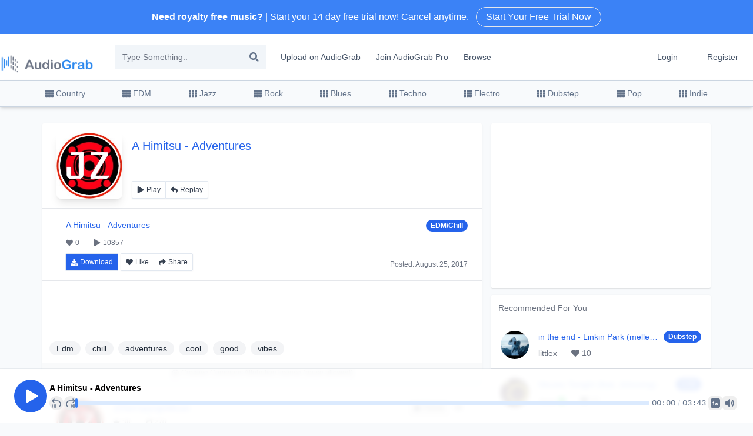

--- FILE ---
content_type: text/html; charset=utf-8
request_url: https://audiograb.com/bzcXnih7xI
body_size: 9069
content:
<!DOCTYPE html><html class="h-full w-full scroll-smooth antialiased [font-feature-settings:&#x27;ss01&#x27;]" lang="en"><head><meta charSet="utf-8"/><meta name="viewport" content="width=device-width"/><title>Adventures by A Himitsu | Free Download on AudioGrab</title><meta name="keywords" content="Adventures,A Himitsu,copyright songs,youtube music license,royalty free music,free royalty free music,royalty free,no copyright music,non copyright music,free stock music,copyright free music for youtube"/><meta name="description" content="Listen to A Himitsu | AudioGrab is a platform that you can download and share your music... 0 Likes - 10857 Views. Stream A Himitsu audio on your desktop or mobile device."/><meta itemProp="name" content="Free Download on AudioGrab"/><meta itemProp="description" content="Adventures by A Himitsu"/><meta itemProp="image" content="https://images.uptona.com/200x200/iomJuPIQMxJWzWC9.webp"/><meta name="twitter:title" content="Free Download on AudioGrab"/><meta name="twitter:description" content="Adventures by A Himitsu"/><meta name="twitter:creator" content="@A Himitsu"/><meta name="twitter:image" content="https://images.uptona.com/200x200/iomJuPIQMxJWzWC9.webp"/><meta property="og:title" content="Free Download on AudioGrab"/><meta property="og:url" content="https://audiograb.com/bzcXnih7xI"/><meta property="og:image" content="https://images.uptona.com/200x200/iomJuPIQMxJWzWC9.webp"/><meta property="og:description" content="Adventures by A Himitsu"/><meta name="next-head-count" content="16"/><link rel="icon" type="image/x-icon" href="/favicon.ico"/><link rel="preconnect" href="https://fonts.googleapis.com"/><link rel="preconnect" href="https://fonts.gstatic.com" crossorigin="anonymous"/><link rel="preconnect" href="https://fonts.gstatic.com" crossorigin /><link rel="preload" href="/_next/static/css/1f835cb69093c56d.css" as="style"/><link rel="stylesheet" href="/_next/static/css/1f835cb69093c56d.css" data-n-g=""/><noscript data-n-css=""></noscript><script defer="" nomodule="" src="/_next/static/chunks/polyfills-c67a75d1b6f99dc8.js"></script><script src="/_next/static/chunks/webpack-bba044d9cc9f62b3.js" defer=""></script><script src="/_next/static/chunks/framework-fae63b21a27d6472.js" defer=""></script><script src="/_next/static/chunks/main-22b029abc2beadb0.js" defer=""></script><script src="/_next/static/chunks/pages/_app-3f2b961a6906264a.js" defer=""></script><script src="/_next/static/chunks/545f34e4-e77a12ec6eee448d.js" defer=""></script><script src="/_next/static/chunks/12-9e71ccc01c0b81f5.js" defer=""></script><script src="/_next/static/chunks/pages/%5Blink%5D-7f16544ba7b2326f.js" defer=""></script><script src="/_next/static/nr6UihoChMsPZzFqQcDUb/_buildManifest.js" defer=""></script><script src="/_next/static/nr6UihoChMsPZzFqQcDUb/_ssgManifest.js" defer=""></script><style data-href="https://fonts.googleapis.com/css2?family=Inter:wght@100..900&family=Lexend:wght@400;500&display=swap">@font-face{font-family:'Inter';font-style:normal;font-weight:100;font-display:swap;src:url(https://fonts.gstatic.com/s/inter/v19/UcCO3FwrK3iLTeHuS_nVMrMxCp50SjIw2boKoduKmMEVuLyeMZs.woff) format('woff')}@font-face{font-family:'Inter';font-style:normal;font-weight:200;font-display:swap;src:url(https://fonts.gstatic.com/s/inter/v19/UcCO3FwrK3iLTeHuS_nVMrMxCp50SjIw2boKoduKmMEVuDyfMZs.woff) format('woff')}@font-face{font-family:'Inter';font-style:normal;font-weight:300;font-display:swap;src:url(https://fonts.gstatic.com/s/inter/v19/UcCO3FwrK3iLTeHuS_nVMrMxCp50SjIw2boKoduKmMEVuOKfMZs.woff) format('woff')}@font-face{font-family:'Inter';font-style:normal;font-weight:400;font-display:swap;src:url(https://fonts.gstatic.com/s/inter/v19/UcCO3FwrK3iLTeHuS_nVMrMxCp50SjIw2boKoduKmMEVuLyfMZs.woff) format('woff')}@font-face{font-family:'Inter';font-style:normal;font-weight:500;font-display:swap;src:url(https://fonts.gstatic.com/s/inter/v19/UcCO3FwrK3iLTeHuS_nVMrMxCp50SjIw2boKoduKmMEVuI6fMZs.woff) format('woff')}@font-face{font-family:'Inter';font-style:normal;font-weight:600;font-display:swap;src:url(https://fonts.gstatic.com/s/inter/v19/UcCO3FwrK3iLTeHuS_nVMrMxCp50SjIw2boKoduKmMEVuGKYMZs.woff) format('woff')}@font-face{font-family:'Inter';font-style:normal;font-weight:700;font-display:swap;src:url(https://fonts.gstatic.com/s/inter/v19/UcCO3FwrK3iLTeHuS_nVMrMxCp50SjIw2boKoduKmMEVuFuYMZs.woff) format('woff')}@font-face{font-family:'Inter';font-style:normal;font-weight:800;font-display:swap;src:url(https://fonts.gstatic.com/s/inter/v19/UcCO3FwrK3iLTeHuS_nVMrMxCp50SjIw2boKoduKmMEVuDyYMZs.woff) format('woff')}@font-face{font-family:'Inter';font-style:normal;font-weight:900;font-display:swap;src:url(https://fonts.gstatic.com/s/inter/v19/UcCO3FwrK3iLTeHuS_nVMrMxCp50SjIw2boKoduKmMEVuBWYMZs.woff) format('woff')}@font-face{font-family:'Lexend';font-style:normal;font-weight:400;font-display:swap;src:url(https://fonts.gstatic.com/s/lexend/v24/wlptgwvFAVdoq2_F94zlCfv0bz1WCzsW_LM.woff) format('woff')}@font-face{font-family:'Lexend';font-style:normal;font-weight:500;font-display:swap;src:url(https://fonts.gstatic.com/s/lexend/v24/wlptgwvFAVdoq2_F94zlCfv0bz1WCwkW_LM.woff) format('woff')}@font-face{font-family:'Inter';font-style:normal;font-weight:100 900;font-display:swap;src:url(https://fonts.gstatic.com/s/inter/v19/UcC73FwrK3iLTeHuS_nVMrMxCp50SjIa2JL7W0Q5n-wU.woff2) format('woff2');unicode-range:U+0460-052F,U+1C80-1C8A,U+20B4,U+2DE0-2DFF,U+A640-A69F,U+FE2E-FE2F}@font-face{font-family:'Inter';font-style:normal;font-weight:100 900;font-display:swap;src:url(https://fonts.gstatic.com/s/inter/v19/UcC73FwrK3iLTeHuS_nVMrMxCp50SjIa0ZL7W0Q5n-wU.woff2) format('woff2');unicode-range:U+0301,U+0400-045F,U+0490-0491,U+04B0-04B1,U+2116}@font-face{font-family:'Inter';font-style:normal;font-weight:100 900;font-display:swap;src:url(https://fonts.gstatic.com/s/inter/v19/UcC73FwrK3iLTeHuS_nVMrMxCp50SjIa2ZL7W0Q5n-wU.woff2) format('woff2');unicode-range:U+1F00-1FFF}@font-face{font-family:'Inter';font-style:normal;font-weight:100 900;font-display:swap;src:url(https://fonts.gstatic.com/s/inter/v19/UcC73FwrK3iLTeHuS_nVMrMxCp50SjIa1pL7W0Q5n-wU.woff2) format('woff2');unicode-range:U+0370-0377,U+037A-037F,U+0384-038A,U+038C,U+038E-03A1,U+03A3-03FF}@font-face{font-family:'Inter';font-style:normal;font-weight:100 900;font-display:swap;src:url(https://fonts.gstatic.com/s/inter/v19/UcC73FwrK3iLTeHuS_nVMrMxCp50SjIa2pL7W0Q5n-wU.woff2) format('woff2');unicode-range:U+0102-0103,U+0110-0111,U+0128-0129,U+0168-0169,U+01A0-01A1,U+01AF-01B0,U+0300-0301,U+0303-0304,U+0308-0309,U+0323,U+0329,U+1EA0-1EF9,U+20AB}@font-face{font-family:'Inter';font-style:normal;font-weight:100 900;font-display:swap;src:url(https://fonts.gstatic.com/s/inter/v19/UcC73FwrK3iLTeHuS_nVMrMxCp50SjIa25L7W0Q5n-wU.woff2) format('woff2');unicode-range:U+0100-02BA,U+02BD-02C5,U+02C7-02CC,U+02CE-02D7,U+02DD-02FF,U+0304,U+0308,U+0329,U+1D00-1DBF,U+1E00-1E9F,U+1EF2-1EFF,U+2020,U+20A0-20AB,U+20AD-20C0,U+2113,U+2C60-2C7F,U+A720-A7FF}@font-face{font-family:'Inter';font-style:normal;font-weight:100 900;font-display:swap;src:url(https://fonts.gstatic.com/s/inter/v19/UcC73FwrK3iLTeHuS_nVMrMxCp50SjIa1ZL7W0Q5nw.woff2) format('woff2');unicode-range:U+0000-00FF,U+0131,U+0152-0153,U+02BB-02BC,U+02C6,U+02DA,U+02DC,U+0304,U+0308,U+0329,U+2000-206F,U+20AC,U+2122,U+2191,U+2193,U+2212,U+2215,U+FEFF,U+FFFD}@font-face{font-family:'Lexend';font-style:normal;font-weight:400;font-display:swap;src:url(https://fonts.gstatic.com/s/lexend/v24/wlpwgwvFAVdoq2_v9KQU82RHaBBX.woff2) format('woff2');unicode-range:U+0102-0103,U+0110-0111,U+0128-0129,U+0168-0169,U+01A0-01A1,U+01AF-01B0,U+0300-0301,U+0303-0304,U+0308-0309,U+0323,U+0329,U+1EA0-1EF9,U+20AB}@font-face{font-family:'Lexend';font-style:normal;font-weight:400;font-display:swap;src:url(https://fonts.gstatic.com/s/lexend/v24/wlpwgwvFAVdoq2_v9aQU82RHaBBX.woff2) format('woff2');unicode-range:U+0100-02BA,U+02BD-02C5,U+02C7-02CC,U+02CE-02D7,U+02DD-02FF,U+0304,U+0308,U+0329,U+1D00-1DBF,U+1E00-1E9F,U+1EF2-1EFF,U+2020,U+20A0-20AB,U+20AD-20C0,U+2113,U+2C60-2C7F,U+A720-A7FF}@font-face{font-family:'Lexend';font-style:normal;font-weight:400;font-display:swap;src:url(https://fonts.gstatic.com/s/lexend/v24/wlpwgwvFAVdoq2_v-6QU82RHaA.woff2) format('woff2');unicode-range:U+0000-00FF,U+0131,U+0152-0153,U+02BB-02BC,U+02C6,U+02DA,U+02DC,U+0304,U+0308,U+0329,U+2000-206F,U+20AC,U+2122,U+2191,U+2193,U+2212,U+2215,U+FEFF,U+FFFD}@font-face{font-family:'Lexend';font-style:normal;font-weight:500;font-display:swap;src:url(https://fonts.gstatic.com/s/lexend/v24/wlpwgwvFAVdoq2_v9KQU82RHaBBX.woff2) format('woff2');unicode-range:U+0102-0103,U+0110-0111,U+0128-0129,U+0168-0169,U+01A0-01A1,U+01AF-01B0,U+0300-0301,U+0303-0304,U+0308-0309,U+0323,U+0329,U+1EA0-1EF9,U+20AB}@font-face{font-family:'Lexend';font-style:normal;font-weight:500;font-display:swap;src:url(https://fonts.gstatic.com/s/lexend/v24/wlpwgwvFAVdoq2_v9aQU82RHaBBX.woff2) format('woff2');unicode-range:U+0100-02BA,U+02BD-02C5,U+02C7-02CC,U+02CE-02D7,U+02DD-02FF,U+0304,U+0308,U+0329,U+1D00-1DBF,U+1E00-1E9F,U+1EF2-1EFF,U+2020,U+20A0-20AB,U+20AD-20C0,U+2113,U+2C60-2C7F,U+A720-A7FF}@font-face{font-family:'Lexend';font-style:normal;font-weight:500;font-display:swap;src:url(https://fonts.gstatic.com/s/lexend/v24/wlpwgwvFAVdoq2_v-6QU82RHaA.woff2) format('woff2');unicode-range:U+0000-00FF,U+0131,U+0152-0153,U+02BB-02BC,U+02C6,U+02DA,U+02DC,U+0304,U+0308,U+0329,U+2000-206F,U+20AC,U+2122,U+2191,U+2193,U+2212,U+2215,U+FEFF,U+FFFD}</style></head><body class="flex h-full w-full flex-col"><div id="__next"><div class="Toastify"></div><div class="relative bg-blue-500"><a href="/pro"><span class="cursor-pointer"><div class="max-w-screen-xl mx-auto py-3 px-3 sm:px-6 lg:px-8"><div class="pr-16 sm:text-center sm:px-16"><p class="font-medium text-white"><span class="md:hidden">Looking for new audio?</span><span class="hidden md:inline"><b>Need royalty free music?</b> | Start your 14 day free trial now! Cancel anytime.</span><span class="block sm:inline-block ml-3 border hover:bg-white hover:text-blue-600 rounded-full py-1 px-4 ring-white text-white hover:ring-white active:ring-white active:text-white focus-visible:outline-white">Start Your Free Trial Now</span></p></div></div></span></a></div><header class="bg-white shadow-sm md:shadow-none"><div class="container mx-auto flex py-3 items-center text-center lg:text-justify lg:border-none border-b border-white"><a href="/"><span class="cursor-pointer ml-4"><img alt="" loading="lazy" width="726" height="136" decoding="async" data-nimg="1" class="w-40 mx-auto mb-4 mt-3 lg:m-0" style="color:transparent" src="/_next/static/media/logo.9bb2000c.png"/></span></a><div class="lg:ml-5 hidden lg:block"><div class="relative"><input name="text" class="lg:w-64 w-9/12 bg-slate-100 h-10 p-3 pr-8 ml-4 text-sm border-slate-200" type="text" placeholder="Type Something.." value=""/><svg stroke="currentColor" fill="currentColor" stroke-width="0" viewBox="0 0 512 512" class="absolute top-3 right-3 text-slate-500 cursor-pointer" height="1em" width="1em" xmlns="http://www.w3.org/2000/svg"><path d="M505 442.7L405.3 343c-4.5-4.5-10.6-7-17-7H372c27.6-35.3 44-79.7 44-128C416 93.1 322.9 0 208 0S0 93.1 0 208s93.1 208 208 208c48.3 0 92.7-16.4 128-44v16.3c0 6.4 2.5 12.5 7 17l99.7 99.7c9.4 9.4 24.6 9.4 33.9 0l28.3-28.3c9.4-9.4 9.4-24.6.1-34zM208 336c-70.7 0-128-57.2-128-128 0-70.7 57.2-128 128-128 70.7 0 128 57.2 128 128 0 70.7-57.2 128-128 128z"></path></svg></div></div><div class="px-3 py-2 hidden md:block"><a href="/upload"><span class="cursor-pointer text-sm hover:bg-slate-100 rounded px-3 py-2 text-slate-600 cursor-pointer hover:shadow-inner hover:border-slate-300 border border-solid border-transparent">Upload on AudioGrab</span></a><a href="/pro"><span class="cursor-pointer text-sm hover:bg-slate-100 rounded px-3 py-2 text-slate-600 cursor-pointer hover:shadow-inner hover:border-slate-300 border border-solid border-transparent">Join AudioGrab Pro</span></a><a href="/browse"><span class="cursor-pointer text-sm hover:bg-slate-100 rounded px-3 py-2 text-slate-600 cursor-pointer hover:shadow-inner hover:border-slate-300 border border-solid border-transparent">Browse</span></a></div><div class="px-3 py-2 ml-auto hidden md:block"><a href="/login"><span class="cursor-pointer text-sm hover:bg-slate-100 rounded px-3 py-2 text-slate-600 cursor-pointer hover:shadow-inner hover:border-slate-300 border border-solid border-transparent">Login</span></a></div><div class="px-3 py-2 hidden md:block"><a href="/register"><span class="cursor-pointer text-sm hover:bg-slate-100 rounded px-3 py-2 text-slate-600 cursor-pointer hover:shadow-inner hover:border-slate-300 border border-solid border-transparent">Register</span></a></div><button class="p-3 block md:hidden ml-auto"><svg stroke="currentColor" fill="currentColor" stroke-width="0" viewBox="0 0 24 24" class="text-3xl text-slate-400 cursor-pointer" height="1em" width="1em" xmlns="http://www.w3.org/2000/svg"><path d="M4 6h16v2H4zm0 5h16v2H4zm0 5h16v2H4z"></path></svg></button></div></header><nav class="bg-slate-50 shadow-md border-t border-b border-slate-300 hidden lg:block relative z-10"><div class="max-w-6xl mx-auto flex justify-between flex-start items-center text-sm"><a href="/royalty-free-music/Country"><span class="cursor-pointer p-3 text-slate-500 hover:text-slate-400 flex items-center hover:bg-slate-100 cursor-pointer hover:border-slate-300 hover:shadow-inner border border-solid border-transparent border-t-0 border-b-0"><svg stroke="currentColor" fill="currentColor" stroke-width="0" viewBox="0 0 512 512" class="inline-block mr-1" height="1em" width="1em" xmlns="http://www.w3.org/2000/svg"><path d="M149.333 56v80c0 13.255-10.745 24-24 24H24c-13.255 0-24-10.745-24-24V56c0-13.255 10.745-24 24-24h101.333c13.255 0 24 10.745 24 24zm181.334 240v-80c0-13.255-10.745-24-24-24H205.333c-13.255 0-24 10.745-24 24v80c0 13.255 10.745 24 24 24h101.333c13.256 0 24.001-10.745 24.001-24zm32-240v80c0 13.255 10.745 24 24 24H488c13.255 0 24-10.745 24-24V56c0-13.255-10.745-24-24-24H386.667c-13.255 0-24 10.745-24 24zm-32 80V56c0-13.255-10.745-24-24-24H205.333c-13.255 0-24 10.745-24 24v80c0 13.255 10.745 24 24 24h101.333c13.256 0 24.001-10.745 24.001-24zm-205.334 56H24c-13.255 0-24 10.745-24 24v80c0 13.255 10.745 24 24 24h101.333c13.255 0 24-10.745 24-24v-80c0-13.255-10.745-24-24-24zM0 376v80c0 13.255 10.745 24 24 24h101.333c13.255 0 24-10.745 24-24v-80c0-13.255-10.745-24-24-24H24c-13.255 0-24 10.745-24 24zm386.667-56H488c13.255 0 24-10.745 24-24v-80c0-13.255-10.745-24-24-24H386.667c-13.255 0-24 10.745-24 24v80c0 13.255 10.745 24 24 24zm0 160H488c13.255 0 24-10.745 24-24v-80c0-13.255-10.745-24-24-24H386.667c-13.255 0-24 10.745-24 24v80c0 13.255 10.745 24 24 24zM181.333 376v80c0 13.255 10.745 24 24 24h101.333c13.255 0 24-10.745 24-24v-80c0-13.255-10.745-24-24-24H205.333c-13.255 0-24 10.745-24 24z"></path></svg>Country</span></a><a href="/royalty-free-music/EDM"><span class="cursor-pointer p-3 text-slate-500 hover:text-slate-400 flex items-center hover:bg-slate-100 cursor-pointer hover:border-slate-300 hover:shadow-inner border border-solid border-transparent border-t-0 border-b-0"><svg stroke="currentColor" fill="currentColor" stroke-width="0" viewBox="0 0 512 512" class="inline-block mr-1" height="1em" width="1em" xmlns="http://www.w3.org/2000/svg"><path d="M149.333 56v80c0 13.255-10.745 24-24 24H24c-13.255 0-24-10.745-24-24V56c0-13.255 10.745-24 24-24h101.333c13.255 0 24 10.745 24 24zm181.334 240v-80c0-13.255-10.745-24-24-24H205.333c-13.255 0-24 10.745-24 24v80c0 13.255 10.745 24 24 24h101.333c13.256 0 24.001-10.745 24.001-24zm32-240v80c0 13.255 10.745 24 24 24H488c13.255 0 24-10.745 24-24V56c0-13.255-10.745-24-24-24H386.667c-13.255 0-24 10.745-24 24zm-32 80V56c0-13.255-10.745-24-24-24H205.333c-13.255 0-24 10.745-24 24v80c0 13.255 10.745 24 24 24h101.333c13.256 0 24.001-10.745 24.001-24zm-205.334 56H24c-13.255 0-24 10.745-24 24v80c0 13.255 10.745 24 24 24h101.333c13.255 0 24-10.745 24-24v-80c0-13.255-10.745-24-24-24zM0 376v80c0 13.255 10.745 24 24 24h101.333c13.255 0 24-10.745 24-24v-80c0-13.255-10.745-24-24-24H24c-13.255 0-24 10.745-24 24zm386.667-56H488c13.255 0 24-10.745 24-24v-80c0-13.255-10.745-24-24-24H386.667c-13.255 0-24 10.745-24 24v80c0 13.255 10.745 24 24 24zm0 160H488c13.255 0 24-10.745 24-24v-80c0-13.255-10.745-24-24-24H386.667c-13.255 0-24 10.745-24 24v80c0 13.255 10.745 24 24 24zM181.333 376v80c0 13.255 10.745 24 24 24h101.333c13.255 0 24-10.745 24-24v-80c0-13.255-10.745-24-24-24H205.333c-13.255 0-24 10.745-24 24z"></path></svg>EDM</span></a><a href="/royalty-free-music/Jazz"><span class="cursor-pointer p-3 text-slate-500 hover:text-slate-400 flex items-center hover:bg-slate-100 cursor-pointer hover:border-slate-300 hover:shadow-inner border border-solid border-transparent border-t-0 border-b-0"><svg stroke="currentColor" fill="currentColor" stroke-width="0" viewBox="0 0 512 512" class="inline-block mr-1" height="1em" width="1em" xmlns="http://www.w3.org/2000/svg"><path d="M149.333 56v80c0 13.255-10.745 24-24 24H24c-13.255 0-24-10.745-24-24V56c0-13.255 10.745-24 24-24h101.333c13.255 0 24 10.745 24 24zm181.334 240v-80c0-13.255-10.745-24-24-24H205.333c-13.255 0-24 10.745-24 24v80c0 13.255 10.745 24 24 24h101.333c13.256 0 24.001-10.745 24.001-24zm32-240v80c0 13.255 10.745 24 24 24H488c13.255 0 24-10.745 24-24V56c0-13.255-10.745-24-24-24H386.667c-13.255 0-24 10.745-24 24zm-32 80V56c0-13.255-10.745-24-24-24H205.333c-13.255 0-24 10.745-24 24v80c0 13.255 10.745 24 24 24h101.333c13.256 0 24.001-10.745 24.001-24zm-205.334 56H24c-13.255 0-24 10.745-24 24v80c0 13.255 10.745 24 24 24h101.333c13.255 0 24-10.745 24-24v-80c0-13.255-10.745-24-24-24zM0 376v80c0 13.255 10.745 24 24 24h101.333c13.255 0 24-10.745 24-24v-80c0-13.255-10.745-24-24-24H24c-13.255 0-24 10.745-24 24zm386.667-56H488c13.255 0 24-10.745 24-24v-80c0-13.255-10.745-24-24-24H386.667c-13.255 0-24 10.745-24 24v80c0 13.255 10.745 24 24 24zm0 160H488c13.255 0 24-10.745 24-24v-80c0-13.255-10.745-24-24-24H386.667c-13.255 0-24 10.745-24 24v80c0 13.255 10.745 24 24 24zM181.333 376v80c0 13.255 10.745 24 24 24h101.333c13.255 0 24-10.745 24-24v-80c0-13.255-10.745-24-24-24H205.333c-13.255 0-24 10.745-24 24z"></path></svg>Jazz</span></a><a href="/royalty-free-music/Rock"><span class="cursor-pointer p-3 text-slate-500 hover:text-slate-400 flex items-center hover:bg-slate-100 cursor-pointer hover:border-slate-300 hover:shadow-inner border border-solid border-transparent border-t-0 border-b-0"><svg stroke="currentColor" fill="currentColor" stroke-width="0" viewBox="0 0 512 512" class="inline-block mr-1" height="1em" width="1em" xmlns="http://www.w3.org/2000/svg"><path d="M149.333 56v80c0 13.255-10.745 24-24 24H24c-13.255 0-24-10.745-24-24V56c0-13.255 10.745-24 24-24h101.333c13.255 0 24 10.745 24 24zm181.334 240v-80c0-13.255-10.745-24-24-24H205.333c-13.255 0-24 10.745-24 24v80c0 13.255 10.745 24 24 24h101.333c13.256 0 24.001-10.745 24.001-24zm32-240v80c0 13.255 10.745 24 24 24H488c13.255 0 24-10.745 24-24V56c0-13.255-10.745-24-24-24H386.667c-13.255 0-24 10.745-24 24zm-32 80V56c0-13.255-10.745-24-24-24H205.333c-13.255 0-24 10.745-24 24v80c0 13.255 10.745 24 24 24h101.333c13.256 0 24.001-10.745 24.001-24zm-205.334 56H24c-13.255 0-24 10.745-24 24v80c0 13.255 10.745 24 24 24h101.333c13.255 0 24-10.745 24-24v-80c0-13.255-10.745-24-24-24zM0 376v80c0 13.255 10.745 24 24 24h101.333c13.255 0 24-10.745 24-24v-80c0-13.255-10.745-24-24-24H24c-13.255 0-24 10.745-24 24zm386.667-56H488c13.255 0 24-10.745 24-24v-80c0-13.255-10.745-24-24-24H386.667c-13.255 0-24 10.745-24 24v80c0 13.255 10.745 24 24 24zm0 160H488c13.255 0 24-10.745 24-24v-80c0-13.255-10.745-24-24-24H386.667c-13.255 0-24 10.745-24 24v80c0 13.255 10.745 24 24 24zM181.333 376v80c0 13.255 10.745 24 24 24h101.333c13.255 0 24-10.745 24-24v-80c0-13.255-10.745-24-24-24H205.333c-13.255 0-24 10.745-24 24z"></path></svg>Rock</span></a><a href="/royalty-free-music/Blues"><span class="cursor-pointer p-3 text-slate-500 hover:text-slate-400 flex items-center hover:bg-slate-100 cursor-pointer hover:border-slate-300 hover:shadow-inner border border-solid border-transparent border-t-0 border-b-0"><svg stroke="currentColor" fill="currentColor" stroke-width="0" viewBox="0 0 512 512" class="inline-block mr-1" height="1em" width="1em" xmlns="http://www.w3.org/2000/svg"><path d="M149.333 56v80c0 13.255-10.745 24-24 24H24c-13.255 0-24-10.745-24-24V56c0-13.255 10.745-24 24-24h101.333c13.255 0 24 10.745 24 24zm181.334 240v-80c0-13.255-10.745-24-24-24H205.333c-13.255 0-24 10.745-24 24v80c0 13.255 10.745 24 24 24h101.333c13.256 0 24.001-10.745 24.001-24zm32-240v80c0 13.255 10.745 24 24 24H488c13.255 0 24-10.745 24-24V56c0-13.255-10.745-24-24-24H386.667c-13.255 0-24 10.745-24 24zm-32 80V56c0-13.255-10.745-24-24-24H205.333c-13.255 0-24 10.745-24 24v80c0 13.255 10.745 24 24 24h101.333c13.256 0 24.001-10.745 24.001-24zm-205.334 56H24c-13.255 0-24 10.745-24 24v80c0 13.255 10.745 24 24 24h101.333c13.255 0 24-10.745 24-24v-80c0-13.255-10.745-24-24-24zM0 376v80c0 13.255 10.745 24 24 24h101.333c13.255 0 24-10.745 24-24v-80c0-13.255-10.745-24-24-24H24c-13.255 0-24 10.745-24 24zm386.667-56H488c13.255 0 24-10.745 24-24v-80c0-13.255-10.745-24-24-24H386.667c-13.255 0-24 10.745-24 24v80c0 13.255 10.745 24 24 24zm0 160H488c13.255 0 24-10.745 24-24v-80c0-13.255-10.745-24-24-24H386.667c-13.255 0-24 10.745-24 24v80c0 13.255 10.745 24 24 24zM181.333 376v80c0 13.255 10.745 24 24 24h101.333c13.255 0 24-10.745 24-24v-80c0-13.255-10.745-24-24-24H205.333c-13.255 0-24 10.745-24 24z"></path></svg>Blues</span></a><a href="/royalty-free-music/Techno"><span class="cursor-pointer p-3 text-slate-500 hover:text-slate-400 flex items-center hover:bg-slate-100 cursor-pointer hover:border-slate-300 hover:shadow-inner border border-solid border-transparent border-t-0 border-b-0"><svg stroke="currentColor" fill="currentColor" stroke-width="0" viewBox="0 0 512 512" class="inline-block mr-1" height="1em" width="1em" xmlns="http://www.w3.org/2000/svg"><path d="M149.333 56v80c0 13.255-10.745 24-24 24H24c-13.255 0-24-10.745-24-24V56c0-13.255 10.745-24 24-24h101.333c13.255 0 24 10.745 24 24zm181.334 240v-80c0-13.255-10.745-24-24-24H205.333c-13.255 0-24 10.745-24 24v80c0 13.255 10.745 24 24 24h101.333c13.256 0 24.001-10.745 24.001-24zm32-240v80c0 13.255 10.745 24 24 24H488c13.255 0 24-10.745 24-24V56c0-13.255-10.745-24-24-24H386.667c-13.255 0-24 10.745-24 24zm-32 80V56c0-13.255-10.745-24-24-24H205.333c-13.255 0-24 10.745-24 24v80c0 13.255 10.745 24 24 24h101.333c13.256 0 24.001-10.745 24.001-24zm-205.334 56H24c-13.255 0-24 10.745-24 24v80c0 13.255 10.745 24 24 24h101.333c13.255 0 24-10.745 24-24v-80c0-13.255-10.745-24-24-24zM0 376v80c0 13.255 10.745 24 24 24h101.333c13.255 0 24-10.745 24-24v-80c0-13.255-10.745-24-24-24H24c-13.255 0-24 10.745-24 24zm386.667-56H488c13.255 0 24-10.745 24-24v-80c0-13.255-10.745-24-24-24H386.667c-13.255 0-24 10.745-24 24v80c0 13.255 10.745 24 24 24zm0 160H488c13.255 0 24-10.745 24-24v-80c0-13.255-10.745-24-24-24H386.667c-13.255 0-24 10.745-24 24v80c0 13.255 10.745 24 24 24zM181.333 376v80c0 13.255 10.745 24 24 24h101.333c13.255 0 24-10.745 24-24v-80c0-13.255-10.745-24-24-24H205.333c-13.255 0-24 10.745-24 24z"></path></svg>Techno</span></a><a href="/royalty-free-music/Electro"><span class="cursor-pointer p-3 text-slate-500 hover:text-slate-400 flex items-center hover:bg-slate-100 cursor-pointer hover:border-slate-300 hover:shadow-inner border border-solid border-transparent border-t-0 border-b-0"><svg stroke="currentColor" fill="currentColor" stroke-width="0" viewBox="0 0 512 512" class="inline-block mr-1" height="1em" width="1em" xmlns="http://www.w3.org/2000/svg"><path d="M149.333 56v80c0 13.255-10.745 24-24 24H24c-13.255 0-24-10.745-24-24V56c0-13.255 10.745-24 24-24h101.333c13.255 0 24 10.745 24 24zm181.334 240v-80c0-13.255-10.745-24-24-24H205.333c-13.255 0-24 10.745-24 24v80c0 13.255 10.745 24 24 24h101.333c13.256 0 24.001-10.745 24.001-24zm32-240v80c0 13.255 10.745 24 24 24H488c13.255 0 24-10.745 24-24V56c0-13.255-10.745-24-24-24H386.667c-13.255 0-24 10.745-24 24zm-32 80V56c0-13.255-10.745-24-24-24H205.333c-13.255 0-24 10.745-24 24v80c0 13.255 10.745 24 24 24h101.333c13.256 0 24.001-10.745 24.001-24zm-205.334 56H24c-13.255 0-24 10.745-24 24v80c0 13.255 10.745 24 24 24h101.333c13.255 0 24-10.745 24-24v-80c0-13.255-10.745-24-24-24zM0 376v80c0 13.255 10.745 24 24 24h101.333c13.255 0 24-10.745 24-24v-80c0-13.255-10.745-24-24-24H24c-13.255 0-24 10.745-24 24zm386.667-56H488c13.255 0 24-10.745 24-24v-80c0-13.255-10.745-24-24-24H386.667c-13.255 0-24 10.745-24 24v80c0 13.255 10.745 24 24 24zm0 160H488c13.255 0 24-10.745 24-24v-80c0-13.255-10.745-24-24-24H386.667c-13.255 0-24 10.745-24 24v80c0 13.255 10.745 24 24 24zM181.333 376v80c0 13.255 10.745 24 24 24h101.333c13.255 0 24-10.745 24-24v-80c0-13.255-10.745-24-24-24H205.333c-13.255 0-24 10.745-24 24z"></path></svg>Electro</span></a><a href="/royalty-free-music/Dubstep"><span class="cursor-pointer p-3 text-slate-500 hover:text-slate-400 flex items-center hover:bg-slate-100 cursor-pointer hover:border-slate-300 hover:shadow-inner border border-solid border-transparent border-t-0 border-b-0"><svg stroke="currentColor" fill="currentColor" stroke-width="0" viewBox="0 0 512 512" class="inline-block mr-1" height="1em" width="1em" xmlns="http://www.w3.org/2000/svg"><path d="M149.333 56v80c0 13.255-10.745 24-24 24H24c-13.255 0-24-10.745-24-24V56c0-13.255 10.745-24 24-24h101.333c13.255 0 24 10.745 24 24zm181.334 240v-80c0-13.255-10.745-24-24-24H205.333c-13.255 0-24 10.745-24 24v80c0 13.255 10.745 24 24 24h101.333c13.256 0 24.001-10.745 24.001-24zm32-240v80c0 13.255 10.745 24 24 24H488c13.255 0 24-10.745 24-24V56c0-13.255-10.745-24-24-24H386.667c-13.255 0-24 10.745-24 24zm-32 80V56c0-13.255-10.745-24-24-24H205.333c-13.255 0-24 10.745-24 24v80c0 13.255 10.745 24 24 24h101.333c13.256 0 24.001-10.745 24.001-24zm-205.334 56H24c-13.255 0-24 10.745-24 24v80c0 13.255 10.745 24 24 24h101.333c13.255 0 24-10.745 24-24v-80c0-13.255-10.745-24-24-24zM0 376v80c0 13.255 10.745 24 24 24h101.333c13.255 0 24-10.745 24-24v-80c0-13.255-10.745-24-24-24H24c-13.255 0-24 10.745-24 24zm386.667-56H488c13.255 0 24-10.745 24-24v-80c0-13.255-10.745-24-24-24H386.667c-13.255 0-24 10.745-24 24v80c0 13.255 10.745 24 24 24zm0 160H488c13.255 0 24-10.745 24-24v-80c0-13.255-10.745-24-24-24H386.667c-13.255 0-24 10.745-24 24v80c0 13.255 10.745 24 24 24zM181.333 376v80c0 13.255 10.745 24 24 24h101.333c13.255 0 24-10.745 24-24v-80c0-13.255-10.745-24-24-24H205.333c-13.255 0-24 10.745-24 24z"></path></svg>Dubstep</span></a><a href="/royalty-free-music/Pop"><span class="cursor-pointer p-3 text-slate-500 hover:text-slate-400 flex items-center hover:bg-slate-100 cursor-pointer hover:border-slate-300 hover:shadow-inner border border-solid border-transparent border-t-0 border-b-0"><svg stroke="currentColor" fill="currentColor" stroke-width="0" viewBox="0 0 512 512" class="inline-block mr-1" height="1em" width="1em" xmlns="http://www.w3.org/2000/svg"><path d="M149.333 56v80c0 13.255-10.745 24-24 24H24c-13.255 0-24-10.745-24-24V56c0-13.255 10.745-24 24-24h101.333c13.255 0 24 10.745 24 24zm181.334 240v-80c0-13.255-10.745-24-24-24H205.333c-13.255 0-24 10.745-24 24v80c0 13.255 10.745 24 24 24h101.333c13.256 0 24.001-10.745 24.001-24zm32-240v80c0 13.255 10.745 24 24 24H488c13.255 0 24-10.745 24-24V56c0-13.255-10.745-24-24-24H386.667c-13.255 0-24 10.745-24 24zm-32 80V56c0-13.255-10.745-24-24-24H205.333c-13.255 0-24 10.745-24 24v80c0 13.255 10.745 24 24 24h101.333c13.256 0 24.001-10.745 24.001-24zm-205.334 56H24c-13.255 0-24 10.745-24 24v80c0 13.255 10.745 24 24 24h101.333c13.255 0 24-10.745 24-24v-80c0-13.255-10.745-24-24-24zM0 376v80c0 13.255 10.745 24 24 24h101.333c13.255 0 24-10.745 24-24v-80c0-13.255-10.745-24-24-24H24c-13.255 0-24 10.745-24 24zm386.667-56H488c13.255 0 24-10.745 24-24v-80c0-13.255-10.745-24-24-24H386.667c-13.255 0-24 10.745-24 24v80c0 13.255 10.745 24 24 24zm0 160H488c13.255 0 24-10.745 24-24v-80c0-13.255-10.745-24-24-24H386.667c-13.255 0-24 10.745-24 24v80c0 13.255 10.745 24 24 24zM181.333 376v80c0 13.255 10.745 24 24 24h101.333c13.255 0 24-10.745 24-24v-80c0-13.255-10.745-24-24-24H205.333c-13.255 0-24 10.745-24 24z"></path></svg>Pop</span></a><a href="/royalty-free-music/Indie"><span class="cursor-pointer p-3 text-slate-500 hover:text-slate-400 flex items-center hover:bg-slate-100 cursor-pointer hover:border-slate-300 hover:shadow-inner border border-solid border-transparent border-t-0 border-b-0"><svg stroke="currentColor" fill="currentColor" stroke-width="0" viewBox="0 0 512 512" class="inline-block mr-1" height="1em" width="1em" xmlns="http://www.w3.org/2000/svg"><path d="M149.333 56v80c0 13.255-10.745 24-24 24H24c-13.255 0-24-10.745-24-24V56c0-13.255 10.745-24 24-24h101.333c13.255 0 24 10.745 24 24zm181.334 240v-80c0-13.255-10.745-24-24-24H205.333c-13.255 0-24 10.745-24 24v80c0 13.255 10.745 24 24 24h101.333c13.256 0 24.001-10.745 24.001-24zm32-240v80c0 13.255 10.745 24 24 24H488c13.255 0 24-10.745 24-24V56c0-13.255-10.745-24-24-24H386.667c-13.255 0-24 10.745-24 24zm-32 80V56c0-13.255-10.745-24-24-24H205.333c-13.255 0-24 10.745-24 24v80c0 13.255 10.745 24 24 24h101.333c13.256 0 24.001-10.745 24.001-24zm-205.334 56H24c-13.255 0-24 10.745-24 24v80c0 13.255 10.745 24 24 24h101.333c13.255 0 24-10.745 24-24v-80c0-13.255-10.745-24-24-24zM0 376v80c0 13.255 10.745 24 24 24h101.333c13.255 0 24-10.745 24-24v-80c0-13.255-10.745-24-24-24H24c-13.255 0-24 10.745-24 24zm386.667-56H488c13.255 0 24-10.745 24-24v-80c0-13.255-10.745-24-24-24H386.667c-13.255 0-24 10.745-24 24v80c0 13.255 10.745 24 24 24zm0 160H488c13.255 0 24-10.745 24-24v-80c0-13.255-10.745-24-24-24H386.667c-13.255 0-24 10.745-24 24v80c0 13.255 10.745 24 24 24zM181.333 376v80c0 13.255 10.745 24 24 24h101.333c13.255 0 24-10.745 24-24v-80c0-13.255-10.745-24-24-24H205.333c-13.255 0-24 10.745-24 24z"></path></svg>Indie</span></a></div></nav><div class="max-w-6xl py-5 mx-auto"><div class="flex-none lg:flex"><div class="flex flex-col w-full lg:m-2 my-2 lg:w-8/12 px-3 lg:px-0 mx-auto lg:mx-none"><div class="grid grid-rows-1 gap-3"><div class="bg-white shadow rounded-sm"><div><div class="px-4 py-4 sm:px-6 md:flex text-center md:text-left"><div class="text-xl leading-5 font-medium text-blue-600 mt-3 md:hidden block"><a href="/royalty-free-music/A%20Himitsu"><span class="cursor-pointer hover:underline">A Himitsu</span></a> </div><div class="text-xl leading-5 font-medium text-blue-600 mt-3 md:hidden block"><a href="/royalty-free-music/Adventures"><span class="cursor-pointer hover:underline">Adventures</span></a></div><div class="flex-shrink-0 flex items-center justify-center my-5 md:my-auto"><img class="h-28 w-28 shadow-lg rounded-lg" src="https://images.uptona.com/200x200/iomJuPIQMxJWzWC9.webp" alt="A Himitsu" title="A Himitsu"/></div><div class="min-w-0 flex-1 pl-4 md:grid-2 md:grid-cols-2 md:gap-4 flex flex-col"><div class="text-xl leading-5 font-medium text-blue-600 mt-3 md:block hidden"><a href="/royalty-free-music/A%20Himitsu"><span class="cursor-pointer hover:underline">A Himitsu</span></a> <!-- -->-<!-- --> <a href="/royalty-free-music/Adventures"><span class="cursor-pointer hover:underline">Adventures</span></a></div><div class="mt-auto"><div class="md:flex"><span class="relative z-0 inline-flex shadow-sm ml-2"><a href="/edit?link=undefined"><span class="cursor-pointer"><button type="button" class="relative inline-flex items-center px-2 py-1 border border-slate-200 text-xs leading-5 font-medium focus:z-10 focus:outline-none transition ease-in-out duration-150 rounded-l-sm bg-white text-gray-700 hover:text-gray-500 active:bg-gray-100 active:text-gray-700"><svg stroke="currentColor" fill="currentColor" stroke-width="0" viewBox="0 0 576 512" class="mr-1" height="1em" width="1em" xmlns="http://www.w3.org/2000/svg"><path d="M402.6 83.2l90.2 90.2c3.8 3.8 3.8 10 0 13.8L274.4 405.6l-92.8 10.3c-12.4 1.4-22.9-9.1-21.5-21.5l10.3-92.8L388.8 83.2c3.8-3.8 10-3.8 13.8 0zm162-22.9l-48.8-48.8c-15.2-15.2-39.9-15.2-55.2 0l-35.4 35.4c-3.8 3.8-3.8 10 0 13.8l90.2 90.2c3.8 3.8 10 3.8 13.8 0l35.4-35.4c15.2-15.3 15.2-40 0-55.2zM384 346.2V448H64V128h229.8c3.2 0 6.2-1.3 8.5-3.5l40-40c7.6-7.6 2.2-20.5-8.5-20.5H48C21.5 64 0 85.5 0 112v352c0 26.5 21.5 48 48 48h352c26.5 0 48-21.5 48-48V306.2c0-10.7-12.9-16-20.5-8.5l-40 40c-2.2 2.3-3.5 5.3-3.5 8.5z"></path></svg> <!-- -->Edit Song</button></span></a></span></div></div></div></div><div class="border-gray-200 border-t"><div class="px-4 py-4 sm:px-6 flex"><div class="min-w-0 flex-1 pl-4 md:grid-2 md:grid-cols-2 md:gap-4"><div class="flex items-center justify-between"><h1 class="text-sm leading-5 font-medium text-blue-600"><a href="/royalty-free-music/A%20Himitsu"><span class="cursor-pointer hover:underline">A Himitsu</span></a> <!-- -->-<!-- --> <a href="/royalty-free-music/Adventures"><span class="cursor-pointer hover:underline">Adventures</span></a></h1><div class="ml-1 flex-shrink-0 md:block hidden"><span class="px-2 inline-flex text-xs leading-5 font-semibold rounded-full bg-blue-600 text-white"><a href="/royalty-free-music/EDM/Chill"><span class="cursor-pointer">EDM/Chill</span></a></span></div></div><div class="flex mt-2 text-xs"><div class="mr-6 flex leading-5 items-center text-gray-500"><svg stroke="currentColor" fill="currentColor" stroke-width="0" viewBox="0 0 512 512" class="mr-1" height="1em" width="1em" xmlns="http://www.w3.org/2000/svg"><path d="M462.3 62.6C407.5 15.9 326 24.3 275.7 76.2L256 96.5l-19.7-20.3C186.1 24.3 104.5 15.9 49.7 62.6c-62.8 53.6-66.1 149.8-9.9 207.9l193.5 199.8c12.5 12.9 32.8 12.9 45.3 0l193.5-199.8c56.3-58.1 53-154.3-9.8-207.9z"></path></svg> <span>0</span></div><div class="flex leading-5 items-center text-gray-500"><svg stroke="currentColor" fill="currentColor" stroke-width="0" viewBox="0 0 448 512" class="mr-1" height="1em" width="1em" xmlns="http://www.w3.org/2000/svg"><path d="M424.4 214.7L72.4 6.6C43.8-10.3 0 6.1 0 47.9V464c0 37.5 40.7 60.1 72.4 41.3l352-208c31.4-18.5 31.5-64.1 0-82.6z"></path></svg> <span>10857</span></div></div><div class="mt-2 sm:flex sm:justify-between"><div class="sm:flex"><button type="button" class="relative inline-flex items-center px-2 py-1 border border-slate-200 text-xs leading-5 font-medium focus:z-10 focus:outline-none transition ease-in-out duration-150 -ml-px mr-1 rounded-sm bg-blue-600 text-white hover:bg-blue-700"><svg stroke="currentColor" fill="currentColor" stroke-width="0" viewBox="0 0 512 512" class="mr-1" height="1em" width="1em" xmlns="http://www.w3.org/2000/svg"><path d="M216 0h80c13.3 0 24 10.7 24 24v168h87.7c17.8 0 26.7 21.5 14.1 34.1L269.7 378.3c-7.5 7.5-19.8 7.5-27.3 0L90.1 226.1c-12.6-12.6-3.7-34.1 14.1-34.1H192V24c0-13.3 10.7-24 24-24zm296 376v112c0 13.3-10.7 24-24 24H24c-13.3 0-24-10.7-24-24V376c0-13.3 10.7-24 24-24h146.7l49 49c20.1 20.1 52.5 20.1 72.6 0l49-49H488c13.3 0 24 10.7 24 24zm-124 88c0-11-9-20-20-20s-20 9-20 20 9 20 20 20 20-9 20-20zm64 0c0-11-9-20-20-20s-20 9-20 20 9 20 20 20 20-9 20-20z"></path></svg> <!-- -->Download</button><span class="relative z-0 inline-flex shadow-sm"><button type="button" class="hover:text-slate-50 bg-white text-gray-700 hover:text-gray-500 active:bg-gray-100 active:text-gray-700 relative inline-flex items-center px-2 py-1 border border-slate-200 text-xs leading-5 font-medium focus:z-10 focus:outline-none transition ease-in-out duration-150 rounded-l-sm"><svg stroke="currentColor" fill="currentColor" stroke-width="0" viewBox="0 0 512 512" class="mr-1" height="1em" width="1em" xmlns="http://www.w3.org/2000/svg"><path d="M462.3 62.6C407.5 15.9 326 24.3 275.7 76.2L256 96.5l-19.7-20.3C186.1 24.3 104.5 15.9 49.7 62.6c-62.8 53.6-66.1 149.8-9.9 207.9l193.5 199.8c12.5 12.9 32.8 12.9 45.3 0l193.5-199.8c56.3-58.1 53-154.3-9.8-207.9z"></path></svg> Like</button><button type="button" class="relative inline-flex items-center px-2 py-1 border border-slate-200 text-xs leading-5 font-medium focus:z-10 focus:outline-none transition ease-in-out duration-150 rounded-r-sm bg-white -ml-px text-gray-700 hover:text-gray-500 active:bg-gray-100 active:text-gray-700"><svg stroke="currentColor" fill="currentColor" stroke-width="0" viewBox="0 0 512 512" class="mr-1" height="1em" width="1em" xmlns="http://www.w3.org/2000/svg"><path d="M503.691 189.836L327.687 37.851C312.281 24.546 288 35.347 288 56.015v80.053C127.371 137.907 0 170.1 0 322.326c0 61.441 39.581 122.309 83.333 154.132 13.653 9.931 33.111-2.533 28.077-18.631C66.066 312.814 132.917 274.316 288 272.085V360c0 20.7 24.3 31.453 39.687 18.164l176.004-152c11.071-9.562 11.086-26.753 0-36.328z"></path></svg> <!-- -->Share</button></span></div><div class="mt-2 flex items-center text-xs leading-5 text-gray-500"><time dateTime="August 25, 2017">Posted:<!-- --> <span>August 25, 2017</span></time></div></div></div></div></div><div class="overflow-hidden border-gray-200 border-t"><ins class=" adsbygoogle" style="display:block" data-ad-client="ca-pub-1900138248431355" data-ad-slot="1756371354" data-ad-layout="" data-ad-layout-key="" data-ad-format="horizontal" data-full-width-responsive="true"></ins></div><div class="px-3 pt-3 pb-1 border-gray-200 border-t"><a href="/royalty-free-music/Edm"><span class="cursor-pointer inline-flex items-center px-3 py-0.5 mr-2 rounded-full text-sm font-medium bg-gray-100 text-gray-800 mb-2">Edm</span></a><a href="/royalty-free-music/%20chill"><span class="cursor-pointer inline-flex items-center px-3 py-0.5 mr-2 rounded-full text-sm font-medium bg-gray-100 text-gray-800 mb-2"> chill</span></a><a href="/royalty-free-music/%20adventures"><span class="cursor-pointer inline-flex items-center px-3 py-0.5 mr-2 rounded-full text-sm font-medium bg-gray-100 text-gray-800 mb-2"> adventures</span></a><a href="/royalty-free-music/%20cool"><span class="cursor-pointer inline-flex items-center px-3 py-0.5 mr-2 rounded-full text-sm font-medium bg-gray-100 text-gray-800 mb-2"> cool</span></a><a href="/royalty-free-music/%20good"><span class="cursor-pointer inline-flex items-center px-3 py-0.5 mr-2 rounded-full text-sm font-medium bg-gray-100 text-gray-800 mb-2"> good</span></a><a href="/royalty-free-music/%20vibes"><span class="cursor-pointer inline-flex items-center px-3 py-0.5 mr-2 rounded-full text-sm font-medium bg-gray-100 text-gray-800 mb-2"> vibes</span></a></div><div class="bg-gray-50 hover:bg-gray-100 border-gray-200 border-t"><a href="https://creativecommons.org/licenses/by/3.0/legalcode" target="_new"><div class="text-xs text-gray-500 p-2 text-center"><svg stroke="currentColor" fill="currentColor" stroke-width="0" viewBox="0 0 496 512" class="mr-1 inline-block" height="1em" width="1em" xmlns="http://www.w3.org/2000/svg"><path d="M245.83 214.87l-33.22 17.28c-9.43-19.58-25.24-19.93-27.46-19.93-22.13 0-33.22 14.61-33.22 43.84 0 23.57 9.21 43.84 33.22 43.84 14.47 0 24.65-7.09 30.57-21.26l30.55 15.5c-6.17 11.51-25.69 38.98-65.1 38.98-22.6 0-73.96-10.32-73.96-77.05 0-58.69 43-77.06 72.63-77.06 30.72-.01 52.7 11.95 65.99 35.86zm143.05 0l-32.78 17.28c-9.5-19.77-25.72-19.93-27.9-19.93-22.14 0-33.22 14.61-33.22 43.84 0 23.55 9.23 43.84 33.22 43.84 14.45 0 24.65-7.09 30.54-21.26l31 15.5c-2.1 3.75-21.39 38.98-65.09 38.98-22.69 0-73.96-9.87-73.96-77.05 0-58.67 42.97-77.06 72.63-77.06 30.71-.01 52.58 11.95 65.56 35.86zM247.56 8.05C104.74 8.05 0 123.11 0 256.05c0 138.49 113.6 248 247.56 248 129.93 0 248.44-100.87 248.44-248 0-137.87-106.62-248-248.44-248zm.87 450.81c-112.54 0-203.7-93.04-203.7-202.81 0-105.42 85.43-203.27 203.72-203.27 112.53 0 202.82 89.46 202.82 203.26-.01 121.69-99.68 202.82-202.84 202.82z"></path></svg>Creative Commons Attribution license (reuse allowed)</div></a></div></div></div><div class="bg-white shadow rounded-sm"><div class="border-t border-gray-200"><div class="px-4 py-4 sm:px-6 flex"><div class="flex-shrink-0 flex items-center"><img class="rounded-full h-20 w-20 shadow-lg" src="/default.webp"/></div><div class="min-w-0 flex-1 pl-4 md:grid-2 md:grid-cols-2 md:gap-4"><div class="flex items-center justify-between"><a href="/royalty-free-music/undefined"><span class="cursor-pointer text-sm leading-5 font-medium text-blue-600 truncate hover:underline"><h2> </h2></span></a><div class="ml-1 flex-shrink-0 flex"><span class="relative z-0 inline-flex shadow-sm"><button type="button" class="hover:text-gray-600 hover:bg-gray-50 border relative inline-flex items-center px-2 py-1 rounded-l-sm text-xs leading-5 font-medium text-gray-700 focus:outline-none focus:z-10 transition ease-in-out duration-150 border border-slate-200"><svg stroke="currentColor" fill="currentColor" stroke-width="0" viewBox="0 0 576 512" class="mr-1" height="1em" width="1em" xmlns="http://www.w3.org/2000/svg"><path d="M259.3 17.8L194 150.2 47.9 171.5c-26.2 3.8-36.7 36.1-17.7 54.6l105.7 103-25 145.5c-4.5 26.3 23.2 46 46.4 33.7L288 439.6l130.7 68.7c23.2 12.2 50.9-7.4 46.4-33.7l-25-145.5 105.7-103c19-18.5 8.5-50.8-17.7-54.6L382 150.2 316.7 17.8c-11.7-23.6-45.6-23.9-57.4 0z"></path></svg>Follow</button><button type="button" class="-ml-px relative inline-flex items-center px-2 py-1 rounded-r-sm border bg-white text-xs leading-5 font-medium text-gray-700 focus:outline-none "><span></span></button></span></div></div><div class="sm:flex sm:justify-between"><div class="sm:flex text-xs"><div class="mr-6 flex items-center leading-5 text-gray-500"><svg stroke="currentColor" fill="currentColor" stroke-width="0" viewBox="0 0 576 512" class="mr-1" height="1em" width="1em" xmlns="http://www.w3.org/2000/svg"><path d="M259.3 17.8L194 150.2 47.9 171.5c-26.2 3.8-36.7 36.1-17.7 54.6l105.7 103-25 145.5c-4.5 26.3 23.2 46 46.4 33.7L288 439.6l130.7 68.7c23.2 12.2 50.9-7.4 46.4-33.7l-25-145.5 105.7-103c19-18.5 8.5-50.8-17.7-54.6L382 150.2 316.7 17.8c-11.7-23.6-45.6-23.9-57.4 0z"></path></svg> <span></span></div><div class="mt-2 flex items-center leading-5 text-gray-500 sm:mt-0"><svg stroke="currentColor" fill="currentColor" stroke-width="0" viewBox="0 0 512 512" class="mr-1" height="1em" width="1em" xmlns="http://www.w3.org/2000/svg"><path d="M470.38 1.51L150.41 96A32 32 0 0 0 128 126.51v261.41A139 139 0 0 0 96 384c-53 0-96 28.66-96 64s43 64 96 64 96-28.66 96-64V214.32l256-75v184.61a138.4 138.4 0 0 0-32-3.93c-53 0-96 28.66-96 64s43 64 96 64 96-28.65 96-64V32a32 32 0 0 0-41.62-30.49z"></path></svg> <span></span></div></div></div></div></div></div></div><div class="bg-white overflow-hidden shadow rounded-sm"><div class="p-2"><div class="fb-comments" data-href="https://audiograb.com/bzcXnih7xI" data-numposts="5" data-width="100%"></div><div id="fb-root"></div><div id="fb-root"></div></div></div></div></div><div class="flex flex-col w-full lg:m-2 my-2 lg:w-4/12 px-3 lg:px-0 mx-auto lg:mx-none"><div class="grid grid-rows-1 gap-3"><div class="bg-white overflow-hidden shadow rounded-sm"><ins class=" adsbygoogle" style="display:block" data-ad-client="ca-pub-1900138248431355" data-ad-slot="6992587798" data-ad-layout="" data-ad-layout-key="" data-ad-format="auto" data-full-width-responsive="true"></ins></div><div class="bg-white overflow-hidden shadow rounded-sm"><div class="px-3 py-3 text-gray-500 text-sm">Recommended For You</div><a href="/HItwLrDf"><span class="cursor-pointer"><div class="p-4 border-t border-gray-200 focus:bg-gray-200 hover:bg-gray-100"><div class="flex"><div class="flex-shrink-0"><img class="h-12 w-12 rounded-full" src="https://covers.uptona.com/200x200/TEBlc8zfdpYKUSCu.webp" alt="Linkin Park (mellen Gi &amp; tommee profitt remix)" title="Linkin Park (mellen Gi &amp; tommee profitt remix)"/></div><div class="min-w-0 flex-1 pl-4 md:grid-2 md:grid-cols-2 md:gap-4"><div class="flex items-center justify-between"><div class="text-sm leading-5 font-medium text-blue-600 truncate">in the end <!-- --> - <!-- -->Linkin Park (mellen Gi &amp; tommee profitt remix)</div><div class="ml-1 flex-shrink-0 flex"><span class="px-2 inline-flex text-xs leading-5 font-semibold rounded-full bg-blue-600 text-white">Dubstep</span></div></div><div class="mt-2 sm:flex sm:justify-between"><div class="sm:flex"><div class="mr-6 flex items-center text-sm leading-5 text-gray-500">littlex</div><div class="mt-2 flex items-center text-sm leading-5 text-gray-500 sm:mt-0"><svg stroke="currentColor" fill="currentColor" stroke-width="0" viewBox="0 0 512 512" class="mr-1" height="1em" width="1em" xmlns="http://www.w3.org/2000/svg"><path d="M462.3 62.6C407.5 15.9 326 24.3 275.7 76.2L256 96.5l-19.7-20.3C186.1 24.3 104.5 15.9 49.7 62.6c-62.8 53.6-66.1 149.8-9.9 207.9l193.5 199.8c12.5 12.9 32.8 12.9 45.3 0l193.5-199.8c56.3-58.1 53-154.3-9.8-207.9z"></path></svg> <!-- -->10</div></div></div></div></div></div></span></a><a href="/YJ2sLh6L7s"><span class="cursor-pointer"><div class="p-4 border-t border-gray-200 focus:bg-gray-200 hover:bg-gray-100"><div class="flex"><div class="flex-shrink-0"><img class="h-12 w-12 rounded-full" src="https://covers.uptona.com/200x200/bJ4y7Ip477JcFByQ.webp" alt="Janji" title="Janji"/></div><div class="min-w-0 flex-1 pl-4 md:grid-2 md:grid-cols-2 md:gap-4"><div class="flex items-center justify-between"><div class="text-sm leading-5 font-medium text-blue-600 truncate">Heroes Tonight (feat. Johnning)<!-- --> - <!-- -->Janji</div><div class="ml-1 flex-shrink-0 flex"><span class="px-2 inline-flex text-xs leading-5 font-semibold rounded-full bg-blue-600 text-white">EDM</span></div></div><div class="mt-2 sm:flex sm:justify-between"><div class="sm:flex"><div class="mr-6 flex items-center text-sm leading-5 text-gray-500">Janji<svg stroke="currentColor" fill="currentColor" stroke-width="0" viewBox="0 0 512 512" class="text-green-500 inline-block ml-1" height="1em" width="1em" xmlns="http://www.w3.org/2000/svg"><path d="M504 256c0 136.967-111.033 248-248 248S8 392.967 8 256 119.033 8 256 8s248 111.033 248 248zM227.314 387.314l184-184c6.248-6.248 6.248-16.379 0-22.627l-22.627-22.627c-6.248-6.249-16.379-6.249-22.628 0L216 308.118l-70.059-70.059c-6.248-6.248-16.379-6.248-22.628 0l-22.627 22.627c-6.248 6.248-6.248 16.379 0 22.627l104 104c6.249 6.249 16.379 6.249 22.628.001z"></path></svg></div><div class="mt-2 flex items-center text-sm leading-5 text-gray-500 sm:mt-0"><svg stroke="currentColor" fill="currentColor" stroke-width="0" viewBox="0 0 512 512" class="mr-1" height="1em" width="1em" xmlns="http://www.w3.org/2000/svg"><path d="M462.3 62.6C407.5 15.9 326 24.3 275.7 76.2L256 96.5l-19.7-20.3C186.1 24.3 104.5 15.9 49.7 62.6c-62.8 53.6-66.1 149.8-9.9 207.9l193.5 199.8c12.5 12.9 32.8 12.9 45.3 0l193.5-199.8c56.3-58.1 53-154.3-9.8-207.9z"></path></svg> <!-- -->37</div></div></div></div></div></div></span></a><a href="/zm3UORA8nW"><span class="cursor-pointer"><div class="p-4 border-t border-gray-200 focus:bg-gray-200 hover:bg-gray-100"><div class="flex"><div class="flex-shrink-0"><img class="h-12 w-12 rounded-full" src="https://covers.uptona.com/200x200/TtMy0eQoTrnS89Ro.webp" alt="League of Legends " title="League of Legends "/></div><div class="min-w-0 flex-1 pl-4 md:grid-2 md:grid-cols-2 md:gap-4"><div class="flex items-center justify-between"><div class="text-sm leading-5 font-medium text-blue-600 truncate">Legends Never Die<!-- --> - <!-- -->League of Legends </div><div class="ml-1 flex-shrink-0 flex"><span class="px-2 inline-flex text-xs leading-5 font-semibold rounded-full bg-blue-600 text-white">Instrumental</span></div></div><div class="mt-2 sm:flex sm:justify-between"><div class="sm:flex"><div class="mr-6 flex items-center text-sm leading-5 text-gray-500">dakenplays</div><div class="mt-2 flex items-center text-sm leading-5 text-gray-500 sm:mt-0"><svg stroke="currentColor" fill="currentColor" stroke-width="0" viewBox="0 0 512 512" class="mr-1" height="1em" width="1em" xmlns="http://www.w3.org/2000/svg"><path d="M462.3 62.6C407.5 15.9 326 24.3 275.7 76.2L256 96.5l-19.7-20.3C186.1 24.3 104.5 15.9 49.7 62.6c-62.8 53.6-66.1 149.8-9.9 207.9l193.5 199.8c12.5 12.9 32.8 12.9 45.3 0l193.5-199.8c56.3-58.1 53-154.3-9.8-207.9z"></path></svg> <!-- -->24</div></div></div></div></div></div></span></a></div><div class="bg-white overflow-hidden shadow rounded-sm"><div class="px-3 py-3 text-gray-500 text-sm">What&#x27;s New</div><a href="/ehtt8xy67j"><span class="cursor-pointer"><div class="p-4 border-t border-gray-200 focus:bg-gray-200 hover:bg-gray-100"><div class="flex"><div class="flex-shrink-0"><img class="h-12 w-12 rounded-full" src="https://covers.uptona.com/200x200/QwfVmvCqZzxorTZZ.webp" alt="Dixxy" title="Dixxy"/></div><div class="min-w-0 flex-1 pl-4 md:grid-2 md:grid-cols-2 md:gap-4"><div class="flex items-center justify-between"><div class="text-sm leading-5 font-medium text-blue-600 truncate">cool nights<!-- --> - <!-- -->Dixxy</div><div class="ml-1 flex-shrink-0 flex"><span class="px-2 inline-flex text-xs leading-5 font-semibold rounded-full bg-blue-600 text-white">Hip-Hop/Rap</span></div></div><div class="mt-2 sm:flex sm:justify-between"><div class="sm:flex"><div class="mr-6 flex items-center text-sm leading-5 text-gray-500">Dixxy<svg stroke="currentColor" fill="currentColor" stroke-width="0" viewBox="0 0 512 512" class="text-green-500 inline-block ml-1" height="1em" width="1em" xmlns="http://www.w3.org/2000/svg"><path d="M504 256c0 136.967-111.033 248-248 248S8 392.967 8 256 119.033 8 256 8s248 111.033 248 248zM227.314 387.314l184-184c6.248-6.248 6.248-16.379 0-22.627l-22.627-22.627c-6.248-6.249-16.379-6.249-22.628 0L216 308.118l-70.059-70.059c-6.248-6.248-16.379-6.248-22.628 0l-22.627 22.627c-6.248 6.248-6.248 16.379 0 22.627l104 104c6.249 6.249 16.379 6.249 22.628.001z"></path></svg></div><div class="mt-2 flex items-center text-sm leading-5 text-gray-500 sm:mt-0"><svg stroke="currentColor" fill="currentColor" stroke-width="0" viewBox="0 0 512 512" class="mr-1" height="1em" width="1em" xmlns="http://www.w3.org/2000/svg"><path d="M462.3 62.6C407.5 15.9 326 24.3 275.7 76.2L256 96.5l-19.7-20.3C186.1 24.3 104.5 15.9 49.7 62.6c-62.8 53.6-66.1 149.8-9.9 207.9l193.5 199.8c12.5 12.9 32.8 12.9 45.3 0l193.5-199.8c56.3-58.1 53-154.3-9.8-207.9z"></path></svg> <!-- -->3</div></div></div></div></div></div></span></a><a href="/t2g4kJx10"><span class="cursor-pointer"><div class="p-4 border-t border-gray-200 focus:bg-gray-200 hover:bg-gray-100"><div class="flex"><div class="flex-shrink-0"><img class="h-12 w-12 rounded-full" src="https://covers.uptona.com/200x200/JKMbZepBFBa92MBx.webp" alt="KV" title="KV"/></div><div class="min-w-0 flex-1 pl-4 md:grid-2 md:grid-cols-2 md:gap-4"><div class="flex items-center justify-between"><div class="text-sm leading-5 font-medium text-blue-600 truncate">Leaf<!-- --> - <!-- -->KV</div><div class="ml-1 flex-shrink-0 flex"><span class="px-2 inline-flex text-xs leading-5 font-semibold rounded-full bg-blue-600 text-white">Electronic</span></div></div><div class="mt-2 sm:flex sm:justify-between"><div class="sm:flex"><div class="mr-6 flex items-center text-sm leading-5 text-gray-500">KV<svg stroke="currentColor" fill="currentColor" stroke-width="0" viewBox="0 0 512 512" class="text-green-500 inline-block ml-1" height="1em" width="1em" xmlns="http://www.w3.org/2000/svg"><path d="M504 256c0 136.967-111.033 248-248 248S8 392.967 8 256 119.033 8 256 8s248 111.033 248 248zM227.314 387.314l184-184c6.248-6.248 6.248-16.379 0-22.627l-22.627-22.627c-6.248-6.249-16.379-6.249-22.628 0L216 308.118l-70.059-70.059c-6.248-6.248-16.379-6.248-22.628 0l-22.627 22.627c-6.248 6.248-6.248 16.379 0 22.627l104 104c6.249 6.249 16.379 6.249 22.628.001z"></path></svg></div><div class="mt-2 flex items-center text-sm leading-5 text-gray-500 sm:mt-0"><svg stroke="currentColor" fill="currentColor" stroke-width="0" viewBox="0 0 512 512" class="mr-1" height="1em" width="1em" xmlns="http://www.w3.org/2000/svg"><path d="M462.3 62.6C407.5 15.9 326 24.3 275.7 76.2L256 96.5l-19.7-20.3C186.1 24.3 104.5 15.9 49.7 62.6c-62.8 53.6-66.1 149.8-9.9 207.9l193.5 199.8c12.5 12.9 32.8 12.9 45.3 0l193.5-199.8c56.3-58.1 53-154.3-9.8-207.9z"></path></svg> <!-- -->9</div></div></div></div></div></div></span></a><a href="/6DjxPEWb"><span class="cursor-pointer"><div class="p-4 border-t border-gray-200 focus:bg-gray-200 hover:bg-gray-100"><div class="flex"><div class="flex-shrink-0"><img class="h-12 w-12 rounded-full" src="https://covers.uptona.com/200x200/wIuLFjjsoevOMFxC.webp" alt="KV" title="KV"/></div><div class="min-w-0 flex-1 pl-4 md:grid-2 md:grid-cols-2 md:gap-4"><div class="flex items-center justify-between"><div class="text-sm leading-5 font-medium text-blue-600 truncate">Wild<!-- --> - <!-- -->KV</div><div class="ml-1 flex-shrink-0 flex"><span class="px-2 inline-flex text-xs leading-5 font-semibold rounded-full bg-blue-600 text-white">Future Bass</span></div></div><div class="mt-2 sm:flex sm:justify-between"><div class="sm:flex"><div class="mr-6 flex items-center text-sm leading-5 text-gray-500">KV<svg stroke="currentColor" fill="currentColor" stroke-width="0" viewBox="0 0 512 512" class="text-green-500 inline-block ml-1" height="1em" width="1em" xmlns="http://www.w3.org/2000/svg"><path d="M504 256c0 136.967-111.033 248-248 248S8 392.967 8 256 119.033 8 256 8s248 111.033 248 248zM227.314 387.314l184-184c6.248-6.248 6.248-16.379 0-22.627l-22.627-22.627c-6.248-6.249-16.379-6.249-22.628 0L216 308.118l-70.059-70.059c-6.248-6.248-16.379-6.248-22.628 0l-22.627 22.627c-6.248 6.248-6.248 16.379 0 22.627l104 104c6.249 6.249 16.379 6.249 22.628.001z"></path></svg></div><div class="mt-2 flex items-center text-sm leading-5 text-gray-500 sm:mt-0"><svg stroke="currentColor" fill="currentColor" stroke-width="0" viewBox="0 0 512 512" class="mr-1" height="1em" width="1em" xmlns="http://www.w3.org/2000/svg"><path d="M462.3 62.6C407.5 15.9 326 24.3 275.7 76.2L256 96.5l-19.7-20.3C186.1 24.3 104.5 15.9 49.7 62.6c-62.8 53.6-66.1 149.8-9.9 207.9l193.5 199.8c12.5 12.9 32.8 12.9 45.3 0l193.5-199.8c56.3-58.1 53-154.3-9.8-207.9z"></path></svg> <!-- -->5</div></div></div></div></div></div></span></a></div></div></div></div></div><footer class=""><div class="bg-white border-t border-slate-200"><div class="container mx-auto lg:flex text-center lg:text-left p-4 lg:py-4"><div class="text-blue-500 font-bold justify-center items-center flex text-5xl mr-7"><svg stroke="currentColor" fill="currentColor" stroke-width="0" viewBox="0 0 24 24" height="1em" width="1em" xmlns="http://www.w3.org/2000/svg"><path d="M20 12v-1.707c0-4.442-3.479-8.161-7.755-8.29-2.204-.051-4.251.736-5.816 2.256A7.933 7.933 0 0 0 4 10v2c-1.103 0-2 .897-2 2v4c0 1.103.897 2 2 2h2V10a5.95 5.95 0 0 1 1.821-4.306 5.977 5.977 0 0 1 4.363-1.691C15.392 4.099 18 6.921 18 10.293V20h2c1.103 0 2-.897 2-2v-4c0-1.103-.897-2-2-2z"></path><path d="M7 12h2v8H7zm8 0h2v8h-2z"></path></svg></div><div><div class="text-xl font-semibold text-slate-500">Are you an Artist?</div><div class="text-slate-500">Are you ready to start making money while you create awesome audio!?</div></div><a href="/upload"><div class="group inline-flex ring-1 items-center justify-center rounded-full py-2 px-4 text-sm focus:outline-none ring-blue-600 text-blue-600 hover:text-white hover:bg-blue-500 active:bg-blue-800 active:text-blue-100 focus-visible:outline-blue-600 rounded-none lg:ml-auto my-1 cursor-pointer">Upload On AudioGrab</div></a></div></div><nav class="border-t border-slate-200 p-6 bg-white"><div class="container mx-auto lg:flex"><div><span class="text-blue-500 font-bold">Support</span><div class="pl-2 mt-2"><a href="/royalty-free-music"><span class="cursor-pointer cursor-pointer ml-auto mr-2 text-slate-500 hover:text-slate-800 text-sm flex font-bold">Royalty Free Music</span></a><a href="/upload"><span class="cursor-pointer cursor-pointer ml-auto mr-2 text-slate-500 hover:text-slate-800 text-sm flex font-bold">Upload on AudioGrab</span></a><a href="/faq#makemoney"><span class="cursor-pointer cursor-pointer ml-auto mr-2 text-slate-500 hover:text-slate-800 text-sm flex font-bold">How do I make money?</span></a><a href="/insights"><span class="cursor-pointer cursor-pointer ml-auto mr-2 text-slate-500 hover:text-slate-800 text-sm flex">Insights</span></a></div></div><div class="lg:ml-32 mt-5 lg:mt-0"><span class="text-blue-500 font-bold">Legal</span><div class="pl-2 mt-2"><a href="/privacypolicy"><span class="cursor-pointer cursor-pointer ml-auto mr-2 text-slate-500 hover:text-slate-800 text-sm flex">Privacy Policy</span></a><a href="/privacypolicy"><span class="cursor-pointer cursor-pointer ml-auto mr-2 text-slate-500 hover:text-slate-800 text-sm flex">Cookie Policy</span></a><a href="/terms"><span class="cursor-pointer cursor-pointer ml-auto mr-2 text-slate-500 hover:text-slate-800 text-sm flex">Terms</span></a><a href="/faq#help"><span class="cursor-pointer cursor-pointer ml-auto mr-2 text-slate-500 hover:text-slate-800 text-sm flex">Help</span></a></div></div><div class="lg:ml-32 mt-5 lg:mt-0"><span class="text-blue-500 font-bold">Misc</span><div class="pl-2 mt-2"><a class="ml-auto mr-2 text-slate-500 hover:text-slate-800 text-sm flex" target="_new" href="https://mycopyrightchecker.com/">Copyright Checker</a><a class="cursor-pointer ml-auto mr-2 text-slate-500 hover:text-slate-800 text-sm flex" href="https://audiograb.com/sitemap.xml">Sitemap</a><a href="/faq"><span class="cursor-pointer cursor-pointer ml-auto mr-2 text-slate-500 hover:text-slate-800 text-sm flex">FAQ</span></a><a href="/faq#aboutus"><span class="cursor-pointer cursor-pointer ml-auto mr-2 text-slate-500 hover:text-slate-800 text-sm flex">About us</span></a></div></div></div></nav><div class="border-t border-slate-200 p-4 px-6 bg-white"><div class="container mx-auto lg:flex text-center"><a href="/"><span class="cursor-pointer sm:display flex justify-center"><img alt="" loading="lazy" width="726" height="136" decoding="async" data-nimg="1" class="w-32" style="color:transparent" src="/_next/static/media/logo.9bb2000c.png"/></span></a><div class="text-slate-500 ml-5 text-xs flex items-center justify-center">Copyright © 2022 Savcy LLC.</div><a href="/terms"><span class="cursor-pointer cursor-pointer ml-auto mr-2 text-slate-500 hover:text-slate-800 text-sm flex items-center justify-center">Terms</span></a><a href="/privacypolicy"><span class="cursor-pointer cursor-pointer text-slate-500 hover:text-slate-800 text-sm flex items-center justify-center">Privacy Policy and Cookie Policy</span></a></div></div></footer><audio></audio></div><script id="__NEXT_DATA__" type="application/json">{"props":{"pageProps":{"data":{"user":{"verify":0,"userId":19176,"username":"JZNoCopyrightMusic","profileImage":"iomJuPIQMxJWzWC9.webp","bio":"","plays":"746719","uploads":270,"followers":38},"song":{"userId":19176,"title_rank":null,"description_rank":null,"publish":1,"showMailer":1,"showDownload":1,"keyword_rank":null,"tags":"Edm, chill, adventures, cool, good, vibes","description":"","songId":53039,"songName":"Adventures","artistName":"A Himitsu","plays":10857,"likes":0,"album":"","year":"","genre":"EDM/Chill","songSize":5376000,"link":"bzcXnih7xI","container":null,"codec":null,"lossless":null,"numberOfChannels":null,"bitrate":null,"numberOfSamples":null,"sampleRate":null,"length":224,"dt":"2017-08-25T17:55:11.000Z","cover":"","fileName":"Adventures-AHimitsu-bzcXnih7xI.mp3","pro":null},"me":{"follow":0,"like":0},"songs":{"recommended":[{"verify":0,"profileImage":"c8KVI3Zxav83ifn2.webp","username":"littlex","userId":20637,"genre":"Dubstep","songId":76709,"songName":"in the end ","artistName":"Linkin Park (mellen Gi \u0026 tommee profitt remix)","link":"HItwLrDf","cover":"TEBlc8zfdpYKUSCu.webp","plays":252855,"likes":10},{"verify":1,"profileImage":"E1pSEu4qlCLOzwS9.webp","username":"Janji","userId":23557,"genre":"EDM","songId":70829,"songName":"Heroes Tonight (feat. Johnning)","artistName":"Janji","link":"YJ2sLh6L7s","cover":"bJ4y7Ip477JcFByQ.webp","plays":163833,"likes":37},{"verify":0,"profileImage":"fHPCRPG6LYHe3KAp.webp","username":"dakenplays","userId":21198,"genre":"Instrumental","songId":64522,"songName":"Legends Never Die","artistName":"League of Legends ","link":"zm3UORA8nW","cover":"TtMy0eQoTrnS89Ro.webp","plays":188418,"likes":24}],"whatHot":[{"verify":1,"profileImage":"oq1FdknUlF4KUovN.webp","username":"Dixxy","userId":23660,"genre":"Hip-Hop/Rap","songId":70867,"songName":"cool nights","artistName":"Dixxy","link":"ehtt8xy67j","cover":"QwfVmvCqZzxorTZZ.webp","plays":9533,"likes":3},{"verify":1,"profileImage":"WV6TAY7UccDKgH8K.webp","username":"KV","userId":21661,"genre":"Electronic","songId":80127,"songName":"Leaf","artistName":"KV","link":"t2g4kJx10","cover":"JKMbZepBFBa92MBx.webp","plays":10048,"likes":9},{"verify":1,"profileImage":"WV6TAY7UccDKgH8K.webp","username":"KV","userId":21661,"genre":"Future Bass","songId":65830,"songName":"Wild","artistName":"KV","link":"6DjxPEWb","cover":"wIuLFjjsoevOMFxC.webp","plays":7947,"likes":5}]}}},"__N_SSP":true},"page":"/[link]","query":{"link":"bzcXnih7xI"},"buildId":"nr6UihoChMsPZzFqQcDUb","runtimeConfig":{"NEXT_PUBLIC_URL":"https://api.uptona.com"},"isFallback":false,"isExperimentalCompile":false,"gssp":true,"scriptLoader":[]}</script><script defer src="https://static.cloudflareinsights.com/beacon.min.js/vcd15cbe7772f49c399c6a5babf22c1241717689176015" integrity="sha512-ZpsOmlRQV6y907TI0dKBHq9Md29nnaEIPlkf84rnaERnq6zvWvPUqr2ft8M1aS28oN72PdrCzSjY4U6VaAw1EQ==" data-cf-beacon='{"version":"2024.11.0","token":"1c28d017de2940f6bb4844464858a900","r":1,"server_timing":{"name":{"cfCacheStatus":true,"cfEdge":true,"cfExtPri":true,"cfL4":true,"cfOrigin":true,"cfSpeedBrain":true},"location_startswith":null}}' crossorigin="anonymous"></script>
</body></html>

--- FILE ---
content_type: text/html; charset=utf-8
request_url: https://www.google.com/recaptcha/api2/aframe
body_size: 267
content:
<!DOCTYPE HTML><html><head><meta http-equiv="content-type" content="text/html; charset=UTF-8"></head><body><script nonce="PZ9YmHA_d5j5Ajb2aNrEqA">/** Anti-fraud and anti-abuse applications only. See google.com/recaptcha */ try{var clients={'sodar':'https://pagead2.googlesyndication.com/pagead/sodar?'};window.addEventListener("message",function(a){try{if(a.source===window.parent){var b=JSON.parse(a.data);var c=clients[b['id']];if(c){var d=document.createElement('img');d.src=c+b['params']+'&rc='+(localStorage.getItem("rc::a")?sessionStorage.getItem("rc::b"):"");window.document.body.appendChild(d);sessionStorage.setItem("rc::e",parseInt(sessionStorage.getItem("rc::e")||0)+1);localStorage.setItem("rc::h",'1770014531615');}}}catch(b){}});window.parent.postMessage("_grecaptcha_ready", "*");}catch(b){}</script></body></html>

--- FILE ---
content_type: application/javascript; charset=UTF-8
request_url: https://audiograb.com/_next/static/chunks/pages/pro-2af6d2ab3cae67f4.js
body_size: 1010
content:
(self.webpackChunk_N_E=self.webpackChunk_N_E||[]).push([[386],{5552:function(e,o,t){(window.__NEXT_P=window.__NEXT_P||[]).push(["/pro",function(){return t(6850)}])},6850:function(e,o,t){"use strict";t.r(o),t.d(o,{default:function(){return Home}});var i=t(5893),r=t(9008),s=t.n(r),n=t(5882),a=t(2306),u=t(8963),c=t(2718),l=t(3228),m=t(4236),d=t(3375),y=t(5007),p=t(465),f=t(7294),w=t(388),g=t(1163),h=t(1739),b=t(5885);function Home(){let e=(0,g.useRouter)(),o=(0,f.useContext)(w.Z),t=(0,h.x)(),r=new b.Z;if((0,f.useEffect)(()=>{e.query.ref&&(console.log("Referral Found! ID: "+e.query.ref),r.set("referral",e.query.ref,{path:"/",maxAge:259200}))},[e.query.ref]),"active"==o.user.pro||o.user.powerPass)return e.push("/browse"),(0,i.jsx)(i.Fragment,{});t.meta&&t.clear();let j=[{name:"Apply Instantly For Verification",description:"Waiting sucks, we know this. Skip the minimum requirements to apply to be part of AudioGrabs monetization program as well receive a check mark.",image:u.Z},{name:"Download Gate",description:"User's must complete one of the required actions such as following, liking or sharing your audio on another platform.",image:c.Z},{name:"No AD's Interruptions",description:"Listen more with less interruptions. With AudioGrab Pro, all advertisements are removed!",image:l.Z},{name:"Mass Mailing System",description:"Collect emails from your audience when they download your audio and use them in our mailing system that is right on AudioGrab.",image:m.Z}];return(0,i.jsxs)(i.Fragment,{children:[(0,i.jsxs)(s(),{children:[(0,i.jsx)("title",{children:"Royalty Free Music by AudioGrab | Stock Music"}),(0,i.jsx)("meta",{name:"keywords",content:"copyright songs,youtube music license,royalty free music,free royalty free music,royalty free,no copyright music,non copyright music,free stock music,copyright free music for youtube"}),(0,i.jsx)("meta",{name:"description",content:"Download Royalty Free Music for free and use it in your project: Videos(youtube,...), Websites, films,..."}),(0,i.jsx)("meta",{itemProp:"name",content:"Royalty Free Music by AudioGrab | Stock Music"}),(0,i.jsx)("meta",{itemProp:"description",content:"Download Royalty Free Music for free and use it in your project: Videos(youtube,...), Websites, films,..."}),(0,i.jsx)("meta",{itemProp:"image",content:"https://audiograb.com/default.webp"}),(0,i.jsx)("meta",{name:"twitter:title",content:"Royalty Free Music by AudioGrab | Stock Music"}),(0,i.jsx)("meta",{name:"twitter:description",content:"Download Royalty Free Music for free and use it in your project: Videos(youtube,...), Websites, films,..."}),(0,i.jsx)("meta",{name:"twitter:creator",content:"mycopyrightchecker.com"}),(0,i.jsx)("meta",{name:"twitter:image",content:"https://audiograb.com/default.webp"}),(0,i.jsx)("meta",{property:"og:title",content:"Royalty Free Music by AudioGrab | Stock Music"}),(0,i.jsx)("meta",{property:"og:url",content:"https://audiograb.com/"}),(0,i.jsx)("meta",{property:"og:image",content:"https://audiograb.com/default.webp"}),(0,i.jsx)("meta",{property:"og:description",content:"Download Royalty Free Music for free and use it in your project: Videos(youtube,...), Websites, films,..."})]}),(0,i.jsxs)("main",{className:"bg-slate-100",children:[(0,i.jsx)(a.Z,{videoId:744867092}),(0,i.jsx)(n.Z,{title:"Pro Features",subTitle:"Just some of the features we offer!",incentives:j}),(0,i.jsx)(d.Z,{features:["Upload and share your audio for free","Apply for verification instantly","No ad interruptions","Mass mailing system","Download Gate","Advanced Analytics","Audio Promotion","Unlimited high-quality downloads"]}),(0,i.jsx)(y.Z,{}),(0,i.jsx)(p.Z,{faqs:[{question:"Does purchasing pro mean I will be verified?",answer:"No, by purchasing pro, you’re skipping our minimum requirements to apply. You can still be denied if your account is not eligible. To review what makes you eligible, head over to our TOS."},{question:"If I get denied for verification can I still use AudioGrab Pro?",answer:"Yes! Even if you don’t get approved for verification you can still benefit from all the other great perks of our pro version without worry!"},{question:"How does the mass mailing system work?",answer:"Our Mass Mailing feature is an application built directly into AudioGrab. When a user follows you, when you lock your download using our download gate and require them to enter an email subscribes them to your mailing list. You can then use our simple and easy to use mailing interface to compose messages and link your uploaded music to your audience to keep them updated with your current work and upcoming releases!"},{question:"How does you download gate work?",answer:"How does you download gate work?"}]})]})]})}}},function(e){e.O(0,[13,500,830,774,888,179],function(){return e(e.s=5552)}),_N_E=e.O()}]);